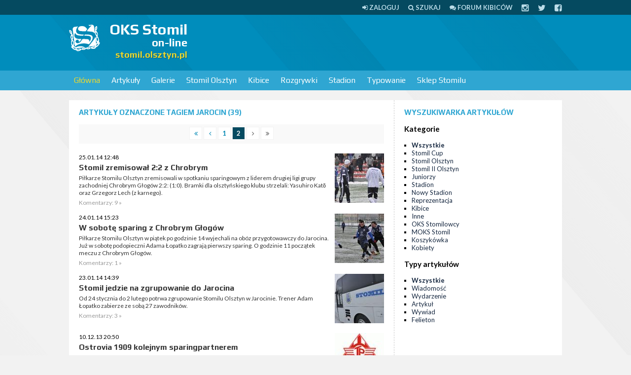

--- FILE ---
content_type: text/html; charset=UTF-8
request_url: https://stomil.olsztyn.pl/tag/Jarocin/373
body_size: 10318
content:
<!DOCTYPE html>
<html>
<head>
<meta http-equiv="Content-Type" content="text/html; charset=UTF-8" />
<title>Jarocin - OKS Stomil on-line</title>
<script type="d10e6c9e1a18991d68f65d04-text/javascript" src="//ajax.googleapis.com/ajax/libs/jquery/1.8/jquery.min.js"></script>

<link href="/css/style.css?tv2" media="screen" rel="stylesheet" type="text/css" >
<link href="/rss.xml" rel="alternate" type="application/rss+xml" >

<meta name="viewport" content="width=device-width, initial-scale=1.0" />
<!--[if lt IE 9]><script src="http://css3-mediaqueries-js.googlecode.com/svn/trunk/css3-mediaqueries.js"></script><![endif]-->
<!--[if IE]><style type="text/css">* { min-height: 0; position: relative; }</style><![endif]-->
<link href="/css/font-awesome.css" rel="stylesheet" />

</head>

<body>

<div id="page">

<div id="topline">
	<div class="page">
                <a href="/user/login"><i class="fa fa-sign-in"></i> <span>Zaloguj</span></a>	
		<a href="/szukaj"><i class="fa fa-search"></i> <span>Szukaj</span></a>
		<a href="https://forum.stomilolsztyn.pl/"><i class="fa fa-comments"></i> <span>Forum kibiców</span></a>
		<a href="https://instagram.com/stomilolsztynpl"><i class="fa fa-lg fa-instagram"></i></a>
		<a href="https://twitter.com/stomilolsztynpl"><i class="fa fa-lg fa-twitter"></i></a>
		<a href="https://www.facebook.com/stomilolsztynpl"><i class="fa fa-lg fa-facebook-square"></i></a>
	</div>
</div>


<div id="header">
    <div class="page">
		 <a href="#" class="toggleMenu"><i class="fa fa-bars fa-lg"></i> <span>menu</span></a>	    
    
    	         <a id="logo" href="/">
            <img width="64" height="64" src="/stomil.olsztyn.pl.png" alt="OKS Stomil on-line" />
            <strong>OKS Stomil</strong>
            <small>on-line</small>
            <span>stomil.olsztyn.pl</span>
         </a>
         
		 		 <div class="ad billboard"><script type="d10e6c9e1a18991d68f65d04-text/javascript"><!--
google_ad_client = "ca-pub-2805172366109572";
/* stomil */
google_ad_slot = "6252448297";
google_ad_width = 728;
google_ad_height = 90;
//-->
</script>
<script type="d10e6c9e1a18991d68f65d04-text/javascript" src="https://pagead2.googlesyndication.com/pagead/show_ads.js">
</script></div>		 
		 		                  
    </div>
</div>


<div id="navigation">
	<div class="page">
                  <ul class="navigation">
    <li class="active">
        <a id="menu-home" href="/">Główna</a>
        <ul>
            <li>
                <a href="https://forum.stomilolsztyn.pl/">Forum kibiców</a>
            </li>
            <li>
                <a href="/tv">Stomil TV</a>
            </li>
            <li>
                <a href="/index/contact">Formularz kontaktowy</a>
            </li>
            <li>
                <a href="/redakcja.html">Redakcja</a>
            </li>
            <li>
                <a href="/szukaj">Wyszukiwarka</a>
            </li>
        </ul>
    </li>
    <li>
        <a href="/Artykuly/0,0,1,Lista-artykulow.html">Artykuły</a>
        <ul>
            <li>
                <a href="/Artykuly/0,n,1,Lista-artykulow.html">Wiadomości</a>
            </li>
            <li>
                <a href="/Artykuly/0,e,1,Lista-artykulow.html">Wydarzenia</a>
            </li>
            <li>
                <a href="/review">Relacje</a>
            </li>
            <li>
                <a href="/Artykuly/0,a,1,Lista-artykulow.html">Artykuły</a>
            </li>
            <li>
                <a href="/Artykuly/0,w,1,Lista-artykulow.html">Wywiady</a>
            </li>
            <li>
                <a href="/Artykuly/0,f,1,Lista-artykulow.html">Felietony</a>
            </li>
            <li>
                <a href="/tag/Alfabet+Stomilu">Alfabet Stomilu</a>
            </li>
            <li>
                <a href="/ludzie-stomilu.html">Ludzie Stomilu</a>
            </li>
            <li>
                <a href="/przeglad-prasy">Przegląd prasy</a>
            </li>
            <li>
                <a href="/komentarze">Komentarze w serwisie</a>
            </li>
        </ul>
    </li>
    <li>
        <a href="/Galerie/0,1,Fotorelacje.html">Galerie</a>
        <ul>
            <li>
                <a href="/Galerie/0,1,Fotorelacje.html">Lista galerii</a>
            </li>
            <li>
                <a href="/Galerie/1,1,Stomil-Olsztyn.html">Stomil Olsztyn</a>
            </li>
            <li>
                <a href="/Galerie/9,1,Kibice.html">Kibice</a>
            </li>
            <li>
                <a href="/Galerie/7,1,Inne.html">Inne</a>
            </li>
        </ul>
    </li>
    <li>
        <a href="/klub/1/Stomil-Olsztyn">Stomil Olsztyn</a>
        <ul>
            <li>
                <a href="/klub/1/Stomil-Olsztyn">O klubie</a>
            </li>
            <li>
                <a href="/Ostatni-mecz,r0,1.html">Ostatni mecz</a>
            </li>
            <li>
                <a href="/IV-liga-sezon-20252026,l188.html">Rozgrywki IV ligi</a>
            </li>
            <li>
                <a href="/review/index/name/Stomil-Olsztyn/team/1">Relacje</a>
            </li>
            <li>
                <a href="/kadra/1/Stomil-Olsztyn">Kadra</a>
            </li>
        </ul>
    </li>
    <li>
        <a href="http://kibice.stomil.olsztyn.pl/">Kibice</a>
        <ul>
            <li>
                <a href="http://kibice.stomil.olsztyn.pl/kategoria/relacje/">Relacje</a>
            </li>
            <li>
                <a href="http://kibice.stomil.olsztyn.pl/kategoria/archiwalne-relacje/">Archiwalne relacje</a>
            </li>
            <li>
                <a href="http://kibice.stomil.olsztyn.pl/flagi/">Flagi</a>
            </li>
            <li>
                <a href="http://kibice.stomil.olsztyn.pl/spiewnik/">Śpiewnik</a>
            </li>
            <li>
                <a href="http://kibice.stomil.olsztyn.pl/zin-stadion/  ">Zin</a>
            </li>
            <li>
                <a href="https://forum.stomilolsztyn.pl/">Forum kibiców</a>
            </li>
            <li>
                <a href="/calendar">Kalendarz kibica</a>
            </li>
        </ul>
    </li>
    <li>
        <a href="/league">Rozgrywki</a>
        <ul>
            <li>
                <a href="/IV-liga-sezon-20252026,l188.html">Rozgrywki IV ligi</a>
            </li>
            <li>
                <a href="/league">Pozostałe ligi</a>
            </li>
        </ul>
    </li>
    <li>
        <a href="/stadion-stomilu.html">Stadion</a>
        <ul>
            <li>
                <a href="/stadion-stomilu.html">O stadionie</a>
            </li>
            <li>
                <a href="/Artykuly/6,0,1,Lista-artykulow.html">Artykuły o stadionie</a>
            </li>
            <li>
                <a href="/Artykuly/11,0,1,Lista-artykulow.html">Artykuły o budowie nowego stadionu</a>
            </li>
        </ul>
    </li>
    <li>
        <a href="/typer">Typowanie</a>
    </li>
    <li>
        <a href="http://stomil-sklep.pl/">Sklep Stomilu</a>
    </li>
</ul>    </div>
</div>


<div id="section" class="page">
    <div class="ad mobilna"><script type="d10e6c9e1a18991d68f65d04-text/javascript"><!-- 
google_ad_client = "ca-pub-2805172366109572"; 
/* stomil-komorka */ 
google_ad_slot = "6499025493"; 
google_ad_width = 320; 
google_ad_height = 50; 
//--> 
</script> 
<script type="d10e6c9e1a18991d68f65d04-text/javascript" src="https://pagead2.googlesyndication.com/pagead/show_ads.js"> 
</script></div>
      

<div class="left">
    <div class="wrap">
        <h2 class="h">
        	Artykuły
        	 oznaczone tagiem Jarocin 
        	        	 
        	(39)
        </h2>
        <div class="paginator">

  <a href="/tag/Jarocin/1">
    <i class="fa fa-angle-double-left"></i>
  </a>
  <a href="/tag/Jarocin/1">
    <i class="fa fa-angle-left"></i>
  </a>

      <a href="/tag/Jarocin/1">
        1    </a>
        <span class="current">2</span>
  
  <span><i class="fa fa-angle-right"></i></span>
  <span><i class="fa fa-angle-double-right"></i></span>
</div>

    <ul class="news">
                <li>
                            <a href="/Stomil-zremisowal-22-z-Chrobrym,e5759.html"><img class="img" src="/m/a/z/5759-0.jpg" width="100" height="100" alt="Stomil zremisował 2:2 z Chrobrym" /></a>              <p class="small">25.01.14 12:48</p>
              <h3><a href="/Stomil-zremisowal-22-z-Chrobrym,e5759.html">Stomil zremisował 2:2 z Chrobrym</a></h3>
              <p><a href="/Stomil-zremisowal-22-z-Chrobrym,e5759.html">Piłkarze Stomilu Olsztyn zremisowali w spotkaniu sparingowym z liderem drugiej ligi grupy zachodniej Chrobrym Głogów 2:2: (1:0). Bramki dla olsztyńskiego klubu strzelali: Yasuhiro Katō oraz Grzegorz Lech (z karnego).</a></p>
              <p class="details">Komentarzy: 9 &raquo;</p>
          </li>
                <li>
                            <a href="/W-sobote-sparing-z-Chrobrym-Glogow,e5756.html"><img class="img" src="/m/a/z/5756-1.jpg" width="100" height="100" alt="W sobotę sparing z Chrobrym Głogów" /></a>              <p class="small">24.01.14 15:23</p>
              <h3><a href="/W-sobote-sparing-z-Chrobrym-Glogow,e5756.html">W sobotę sparing z Chrobrym Głogów</a></h3>
              <p><a href="/W-sobote-sparing-z-Chrobrym-Glogow,e5756.html">Piłkarze Stomilu Olsztyn w piątek po godzinie 14 wyjechali na obóz przygotowawczy do Jarocina. Już w sobotę podopieczni Adama Łopatko zagrają pierwszy sparing. O godzinie 11 początek meczu z Chrobrym Głogów. </a></p>
              <p class="details">Komentarzy: 1 &raquo;</p>
          </li>
                <li>
                            <a href="/Stomil-jedzie-na-zgrupowanie-do-Jarocina,e5744.html"><img class="img" src="/m/a/z/5744-1.jpg" width="100" height="100" alt="Stomil jedzie na zgrupowanie do Jarocina" /></a>              <p class="small">23.01.14 14:39</p>
              <h3><a href="/Stomil-jedzie-na-zgrupowanie-do-Jarocina,e5744.html">Stomil jedzie na zgrupowanie do Jarocina</a></h3>
              <p><a href="/Stomil-jedzie-na-zgrupowanie-do-Jarocina,e5744.html">Od 24 stycznia do 2 lutego potrwa zgrupowanie Stomilu Olsztyn w Jarocinie. Trener Adam Łopatko zabierze ze sobą 27 zawodników.</a></p>
              <p class="details">Komentarzy: 3 &raquo;</p>
          </li>
                <li>
                            <a href="/Ostrovia-1909-kolejnym-sparingpartnerem,e5666.html"><img class="img" src="/m/a/z/5666-0.jpg" width="100" height="100" alt="Ostrovia 1909 kolejnym sparingpartnerem" /></a>              <p class="small">10.12.13 20:50</p>
              <h3><a href="/Ostrovia-1909-kolejnym-sparingpartnerem,e5666.html">Ostrovia 1909 kolejnym sparingpartnerem</a></h3>
              <p><a href="/Ostrovia-1909-kolejnym-sparingpartnerem,e5666.html">29 stycznia na zgrupowaniu w Jarocinie Stomil Olsztyn zagra sparing z Ostrovią 1909 Ostrów Wielkopolski.</a></p>
              <p class="details">Komentarzy: 0 &raquo;</p>
          </li>
                <li>
                            <a href="/Znani-kolejni-sparingpartnerzy,e5607.html"><img class="img" src="/m/a/z/5607-0.jpg" width="100" height="100" alt="Znani kolejni sparingpartnerzy" /></a>              <p class="small">21.11.13 11:46</p>
              <h3><a href="/Znani-kolejni-sparingpartnerzy,e5607.html">Znani kolejni sparingpartnerzy</a></h3>
              <p><a href="/Znani-kolejni-sparingpartnerzy,e5607.html">Stomil Olsztyn podał kolejnych sparingpartnerów, z którymi zmierzy się podczas przygotowań do rundy wiosennej.</a></p>
              <p class="details">Komentarzy: 0 &raquo;</p>
          </li>
                <li>
                            <a href="/Zimowy-oboz-odbedzie-sie-w-Jarocinie,e5421.html"><img class="img" src="/m/a/z/5421-0.jpg" width="100" height="100" alt="Zimowy obóz odbędzie się w Jarocinie" /></a>              <p class="small">25.09.13 13:16</p>
              <h3><a href="/Zimowy-oboz-odbedzie-sie-w-Jarocinie,e5421.html">Zimowy obóz odbędzie się w Jarocinie</a></h3>
              <p><a href="/Zimowy-oboz-odbedzie-sie-w-Jarocinie,e5421.html">W dniach 25 stycznia - 1 lutego w Jarocinie odbędzie się zimowy obóz przygotowawczy do rundy wiosennej. </a></p>
              <p class="details">Komentarzy: 0 &raquo;</p>
          </li>
                <li>
                            <a href="/Pilkarze-Stomilu-juz-w-Olsztynie,e5195.html"><img class="img" src="/m/a/z/5195-0.jpg" width="100" height="100" alt="Piłkarze Stomilu już w Olsztynie" /></a>              <p class="small">07.07.13 21:07</p>
              <h3><a href="/Pilkarze-Stomilu-juz-w-Olsztynie,e5195.html">Piłkarze Stomilu już w Olsztynie</a></h3>
              <p><a href="/Pilkarze-Stomilu-juz-w-Olsztynie,e5195.html">Podopieczni Zbigniewa Kaczmarka zakończyli obóz przygotowawczy w Jarocinie. "Biało-niebiescy" przed 20 zameldowali się w Olsztynie.</a></p>
              <p class="details">Komentarzy: 2 &raquo;</p>
          </li>
                <li>
                            <a href="/Kolejny-dzien-w-Jarocinie,e5186.html"><img class="img" src="/m/a/z/5186-0.jpg" width="100" height="100" alt="Kolejny dzień w Jarocinie " /></a>              <p class="small">04.07.13 21:34</p>
              <h3><a href="/Kolejny-dzien-w-Jarocinie,e5186.html">Kolejny dzień w Jarocinie </a></h3>
              <p><a href="/Kolejny-dzien-w-Jarocinie,e5186.html">W czwartek piłkarze Stomilu Olsztyn trenowali od rana do wieczora. </a></p>
              <p class="details">Komentarzy: 1 &raquo;</p>
          </li>
                <li>
                            <a href="/Trzeci-dzien-obozu-w-Jarocinie,e5176.html"><img class="img" src="/m/a/z/5176-0.jpg" width="100" height="100" alt="Trzeci dzień obozu w Jarocinie" /></a>              <p class="small">02.07.13 22:11</p>
              <h3><a href="/Trzeci-dzien-obozu-w-Jarocinie,e5176.html">Trzeci dzień obozu w Jarocinie</a></h3>
              <p><a href="/Trzeci-dzien-obozu-w-Jarocinie,e5176.html">Piłkarze Stomilu Olsztyn przed środowym sparingiem z Jagiellonią Białystok mieli nieco lżejsze zajęcia niż w wczoraj. </a></p>
              <p class="details">Komentarzy: 0 &raquo;</p>
          </li>
                <li>
                            <a href="/Raport-z-Jarocina,e5172.html"><img class="img" src="/m/a/z/5172-0.jpg" width="100" height="100" alt="Raport z Jarocina" /></a>              <p class="small">01.07.13 22:11</p>
              <h3><a href="/Raport-z-Jarocina,e5172.html">Raport z Jarocina</a></h3>
              <p><a href="/Raport-z-Jarocina,e5172.html">Piłkarze Stomilu Olsztyn mają za sobą drugi dzień obozu przygotowawczego w Jarocinie.</a></p>
              <p class="details">Komentarzy: 4 &raquo;</p>
          </li>
                <li>
                            <a href="/Pierwszy-dzien-obozu,e5170.html"><img class="img" src="/m/a/z/5170-0.jpg" width="100" height="100" alt="Pierwszy dzień obozu " /></a>              <p class="small">30.06.13 21:16</p>
              <h3><a href="/Pierwszy-dzien-obozu,e5170.html">Pierwszy dzień obozu </a></h3>
              <p><a href="/Pierwszy-dzien-obozu,e5170.html">Piłkarze Stomilu Olsztyn mają za sobą pierwszy dzień obozu przygotowawczego w Jarocinie. </a></p>
              <p class="details">Komentarzy: 8 &raquo;</p>
          </li>
                <li>
                            <a href="/Pilkarze-Stomilu-w-Jarocinie,e5167.html"><img class="img" src="/m/a/z/5167-0.jpg" width="100" height="100" alt="Piłkarze Stomilu w Jarocinie" /></a>              <p class="small">30.06.13 01:32</p>
              <h3><a href="/Pilkarze-Stomilu-w-Jarocinie,e5167.html">Piłkarze Stomilu w Jarocinie</a></h3>
              <p><a href="/Pilkarze-Stomilu-w-Jarocinie,e5167.html">Piłkarze Stomilu Olsztyn po północy zameldowali się w ośrodku piłkarskim w Jarocinie.
</a></p>
              <p class="details">Komentarzy: 0 &raquo;</p>
          </li>
                <li>
                            <a href="/W-sobote-Stomil-wyjezdza-na-zgrupowanie-do-Jarocina,e5156.html"><img class="img" src="/m/a/z/5156-0.jpg" width="100" height="100" alt="W sobotę Stomil wyjeżdża na zgrupowanie do Jarocina" /></a>              <p class="small">28.06.13 19:03</p>
              <h3><a href="/W-sobote-Stomil-wyjezdza-na-zgrupowanie-do-Jarocina,e5156.html">W sobotę Stomil wyjeżdża na zgrupowanie do Jarocina</a></h3>
              <p><a href="/W-sobote-Stomil-wyjezdza-na-zgrupowanie-do-Jarocina,e5156.html">Znana jest już 26-osobowa kadra Stomilu Olsztyn na obóz w Jarocinie. W sobotnim sparingu z Olimpią Grudziądz trener Zbigniew Kaczmarek będzie testował Bartosza Papkę (Korona Kielce Młoda Ekstraklasa) oraz Sebastiana Olczaka (Polonia Warszawa)....</a></p>
              <p class="details">Komentarzy: 21 &raquo;</p>
          </li>
                <li>
                            <a href="/Wstepna-kadra-na-oboz-w-Jarocinie,e5155.html"><img class="img" src="/m/a/z/5155-0.jpg" width="100" height="100" alt="Wstępna kadra na obóz w Jarocinie " /></a>              <p class="small">28.06.13 16:24</p>
              <h3><a href="/Wstepna-kadra-na-oboz-w-Jarocinie,e5155.html">Wstępna kadra na obóz w Jarocinie </a></h3>
              <p><a href="/Wstepna-kadra-na-oboz-w-Jarocinie,e5155.html">Sztab szkoleniowy ogłosił wstępną kadrę na obóz w Jarocinie. W składzie zabrakło Tomasza Strzelca, który żegna się z olsztyńskim klubem. Ważą się losy Pawła Łukasika. </a></p>
              <p class="details">Komentarzy: 6 &raquo;</p>
          </li>
                <li>
                            <a href="/Po-sparingu-wyjazd-do-Jarocina,e5138.html"><img class="img" src="/m/a/z/5138-0.jpg" width="100" height="100" alt="Po sparingu wyjazd do Jarocina" /></a>              <p class="small">25.06.13 14:05</p>
              <h3><a href="/Po-sparingu-wyjazd-do-Jarocina,e5138.html">Po sparingu wyjazd do Jarocina</a></h3>
              <p><a href="/Po-sparingu-wyjazd-do-Jarocina,e5138.html">W sobotni wieczór piłkarze Stomilu Olsztyn wyjadą na obóz przygotowawczy do Jarocina.</a></p>
              <p class="details">Komentarzy: 0 &raquo;</p>
          </li>
                <li>
                            <a href="/Stomil-zagra-z-Jagiellonia-i-Zawisza,e5129.html"><img class="img" src="/m/a/z/5129-0.jpg" width="100" height="100" alt="Stomil zagra z Jagiellonią i Zawiszą" /></a>              <p class="small">20.06.13 15:38</p>
              <h3><a href="/Stomil-zagra-z-Jagiellonia-i-Zawisza,e5129.html">Stomil zagra z Jagiellonią i Zawiszą</a></h3>
              <p><a href="/Stomil-zagra-z-Jagiellonia-i-Zawisza,e5129.html">Stomil Olsztyn poznał nowych sparingpartnerów, z którymi zmierzy się podczas zgrupowania w Jarocinie.</a></p>
              <p class="details">Komentarzy: 0 &raquo;</p>
          </li>
                <li>
                            <a href="/Zgrupowanie-jednak-w-Jarocinie,e5115.html"><img class="img" src="/m/a/z/5115-0.jpg" width="100" height="100" alt="Zgrupowanie jednak w Jarocinie" /></a>              <p class="small">13.06.13 13:26</p>
              <h3><a href="/Zgrupowanie-jednak-w-Jarocinie,e5115.html">Zgrupowanie jednak w Jarocinie</a></h3>
              <p><a href="/Zgrupowanie-jednak-w-Jarocinie,e5115.html">Zmianie uległo miejsce zgrupowania piłkarzy Stomilu Olsztyn. "Biało-niebiescy" zamiast do Dębicy wybiorą się do Jarocina. Obóz potrwa od 30 czerwca do 7 lipca.</a></p>
              <p class="details">Komentarzy: 0 &raquo;</p>
          </li>
                <li>
                            <a href="/Stomil-wyjedzie-na-minizgrupowanie-do-Jarocina,e4992.html"><img class="img" src="/m/a/z/4992-0.jpg" width="100" height="100" alt="Stomil wyjedzie na minizgrupowanie do Jarocina" /></a>              <p class="small">10.05.13 14:39</p>
              <h3><a href="/Stomil-wyjedzie-na-minizgrupowanie-do-Jarocina,e4992.html">Stomil wyjedzie na minizgrupowanie do Jarocina</a></h3>
              <p><a href="/Stomil-wyjedzie-na-minizgrupowanie-do-Jarocina,e4992.html">18 maja po wyjazdowym meczu z Miedzią Legnica piłkarze Stomilu Olsztyn wyjadą na zgrupowanie do Jarocina.</a></p>
              <p class="details">Komentarzy: 3 &raquo;</p>
          </li>
                <li>
                            <a href="/U-17-Powolanie-dla-Dziemidowicza,e3453.html"><img class="img" src="/m/a/z/3453-0.jpg" width="100" height="100" alt="U-17: Powołanie dla Dziemidowicza" /></a>              <p class="small">10.02.12 15:48</p>
              <h3><a href="/U-17-Powolanie-dla-Dziemidowicza,e3453.html">U-17: Powołanie dla Dziemidowicza</a></h3>
              <p><a href="/U-17-Powolanie-dla-Dziemidowicza,e3453.html">Obrońca Stomilu Olsztyn Wojciech Dziemidowicz został powołany do reprezentacji Polski do lat 17 na konsultację szkoleniową, która od 27 lutego do 2 marca będzie odbywała się w Jarocinie.</a></p>
              <p class="details">Komentarzy: 0 &raquo;</p>
          </li>
          </ul>
    </div>
</div>

<div class="right">
    
    <div class="wrap">

        <h2 class="h">Wyszukiwarka artykułów</h2>

        <h3>Kategorie</h3>
        <ul class="list">
            <li class="active"><a href="/Artykuly/0,0,1,wszystkie.html">Wszystkie</a></li>
                        <li><a href="/Artykuly/15,0,1,Stomil-Cup.html">Stomil Cup</a></li>
                        <li><a href="/Artykuly/1,0,1,Stomil-Olsztyn.html">Stomil Olsztyn</a></li>
                        <li><a href="/Artykuly/12,0,1,Stomil-II-Olsztyn.html">Stomil II Olsztyn</a></li>
                        <li><a href="/Artykuly/5,0,1,Juniorzy.html">Juniorzy</a></li>
                        <li><a href="/Artykuly/6,0,1,Stadion.html">Stadion</a></li>
                        <li><a href="/Artykuly/11,0,1,Nowy-Stadion.html">Nowy Stadion</a></li>
                        <li><a href="/Artykuly/8,0,1,Reprezentacja.html">Reprezentacja</a></li>
                        <li><a href="/Artykuly/9,0,1,Kibice.html">Kibice</a></li>
                        <li><a href="/Artykuly/7,0,1,Inne.html">Inne</a></li>
                        <li><a href="/Artykuly/3,0,1,OKS-Stomilowcy.html">OKS Stomilowcy</a></li>
                        <li><a href="/Artykuly/4,0,1,MOKS-Stomil.html">MOKS Stomil</a></li>
                        <li><a href="/Artykuly/14,0,1,Koszykowka.html">Koszykówka</a></li>
                        <li><a href="/Artykuly/13,0,1,Kobiety.html">Kobiety</a></li>
                    </ul>

        <h3>Typy artykułów</h3>
        <ul class="list">
            <li class="active"><a href="/Artykuly/0,0,1,Lista-artykulow.html">Wszystkie</a></li>
                        <li><a href="/Artykuly/0,n,1,Lista-artykulow.html">Wiadomość</a></li>
                        <li><a href="/Artykuly/0,e,1,Lista-artykulow.html">Wydarzenie</a></li>
                        <li><a href="/Artykuly/0,a,1,Lista-artykulow.html">Artykuł</a></li>
                        <li><a href="/Artykuly/0,w,1,Lista-artykulow.html">Wywiad</a></li>
                        <li><a href="/Artykuly/0,f,1,Lista-artykulow.html">Felieton</a></li>
                    </ul>
        
    </div>

    <div class="ad rectangle2"><script type="d10e6c9e1a18991d68f65d04-text/javascript"><!--
google_ad_client = "ca-pub-2805172366109572";
/* stomil2 */
google_ad_slot = "1682647891";
google_ad_width = 300;
google_ad_height = 250;
//-->
</script>
<script type="d10e6c9e1a18991d68f65d04-text/javascript" src="https://pagead2.googlesyndication.com/pagead/show_ads.js">
</script></div>
    <div class="wrap">
    	<div class="tagCloud"><span><a href="/tag/Stomil+Olsztyn/80" class="tag4">Stomil Olsztyn</a></span> <span><a href="/tag/J%C3%B3zef+%C5%81obocki/80" class="tag2">Józef Łobocki</a></span> <span><a href="/tag/MOKS+Stomil+Olsztyn/80" class="tag2">MOKS Stomil Olsztyn</a></span> <span><a href="/tag/Legia+Warszawa/80" class="tag2">Legia Warszawa</a></span> <span><a href="/tag/Warmia+Olsztyn/80" class="tag2">Warmia Olsztyn</a></span> <span><a href="/tag/Andrzej+Biedrzycki/80" class="tag2">Andrzej Biedrzycki</a></span> <span><a href="/tag/Puszcza+Niepo%C5%82omice/80" class="tag2">Puszcza Niepołomice</a></span> <span><a href="/tag/%C5%81ukasz+Suchocki/80" class="tag2">Łukasz Suchocki</a></span> <span><a href="/tag/Krzysztof+Filipek/80" class="tag2">Krzysztof Filipek</a></span> <span><a href="/tag/II+liga/80" class="tag2">II liga</a></span> <span><a href="/tag/Stomil+II+Olsztyn/80" class="tag2">Stomil II Olsztyn</a></span> <span><a href="/tag/GKS+Wikielec/80" class="tag2">GKS Wikielec</a></span> <span><a href="/tag/Bartosz+Bartkowski/80" class="tag1">Bartosz Bartkowski</a></span> <span><a href="/tag/IV+liga/80" class="tag2">IV liga</a></span> <span><a href="/tag/s%C4%99dzia/80" class="tag2">sędzia</a></span> <span><a href="/tag/arbiter/80" class="tag2">arbiter</a></span> <span><a href="/tag/Dominik+Kun/80" class="tag2">Dominik Kun</a></span> <span><a href="/tag/kontuzje/80" class="tag2">kontuzje</a></span> <span><a href="/tag/walne/80" class="tag2">walne</a></span> <span><a href="/tag/zarz%C4%85d/80" class="tag2">zarząd</a></span> <span><a href="/tag/Olsztyn/80" class="tag2">Olsztyn</a></span> <span><a href="/tag/stadion+Stomilu/80" class="tag2">stadion Stomilu</a></span> <span><a href="/tag/Pelikan+%C5%81owicz/80" class="tag2">Pelikan Łowicz</a></span> <span><a href="/tag/kibice/80" class="tag2">kibice</a></span> <span><a href="/tag/Widzew+%C5%81%C3%B3d%C5%BA/80" class="tag2">Widzew Łódź</a></span> <span><a href="/tag/gad%C5%BCety/80" class="tag2">gadżety</a></span> <span><a href="/tag/Puchar+Polski/80" class="tag2">Puchar Polski</a></span> <span><a href="/tag/Micha%C5%82+%C5%9Awiderski/80" class="tag2">Michał Świderski</a></span> <span><a href="/tag/Pawe%C5%82+Baranowski/80" class="tag2">Paweł Baranowski</a></span> <span><a href="/tag/Okocimski+KS+Brzesko/80" class="tag2">Okocimski KS Brzesko</a></span> <span><a href="/tag/Znicz+Bia%C5%82a+Piska/80" class="tag2">Znicz Biała Piska</a></span> <span><a href="/tag/Zbigniew+Kaczmarek/80" class="tag2">Zbigniew Kaczmarek</a></span> <span><a href="/tag/konferencja+prasowa/80" class="tag2">konferencja prasowa</a></span> <span><a href="/tag/wypowied%C5%BA/80" class="tag2">wypowiedź</a></span> <span><a href="/tag/rozmowa/80" class="tag2">rozmowa</a></span> <span><a href="/tag/bilety/80" class="tag2">bilety</a></span> <span><a href="/tag/Stomil+Olsztyn+-+juniorzy/80" class="tag2">Stomil Olsztyn - juniorzy</a></span> <span><a href="/tag/Karol+%C5%BBwir/80" class="tag2">Karol Żwir</a></span> <span><a href="/tag/Polska/80" class="tag2">Polska</a></span> <span><a href="/tag/Polska+U-17/80" class="tag2">Polska U-17</a></span> <span><a href="/tag/Daniel+Micha%C5%82owski/80" class="tag2">Daniel Michałowski</a></span> <span><a href="/tag/stomil-sklep.pl/80" class="tag2">stomil-sklep.pl</a></span> <span><a href="/tag/koszulki/80" class="tag2">koszulki</a></span> <span><a href="/tag/Ekstraklasa/80" class="tag2">Ekstraklasa</a></span> <span><a href="/tag/Piotr+Grzymowicz/80" class="tag2">Piotr Grzymowicz</a></span> <span><a href="/tag/Artur+Aluszyk/80" class="tag1">Artur Aluszyk</a></span> <span><a href="/tag/Mamry+Gi%C5%BCycko/80" class="tag2">Mamry Giżycko</a></span> <span><a href="/tag/Wigry+Suwa%C5%82ki/80" class="tag2">Wigry Suwałki</a></span> <span><a href="/tag/Rados%C5%82aw+Stefanowicz/80" class="tag2">Radosław Stefanowicz</a></span> <span><a href="/tag/Drw%C4%99ca+Nowe+Miasto+Lubawskie/80" class="tag2">Drwęca Nowe Miasto Lubawskie</a></span> <span><a href="/tag/Dajtki/80" class="tag2">Dajtki</a></span> <span><a href="/tag/Pawe%C5%82+%C5%81ukasik/80" class="tag2">Paweł Łukasik</a></span> <span><a href="/tag/Tomasz+Strzelec/80" class="tag2">Tomasz Strzelec</a></span> <span><a href="/tag/trening/80" class="tag2">trening</a></span> <span><a href="/tag/%C5%9Awit+Nowy+Dw%C3%B3r+Mazowiecki/80" class="tag2">Świt Nowy Dwór Mazowiecki</a></span> <span><a href="/tag/wyjazd/80" class="tag2">wyjazd</a></span> <span><a href="/tag/Robert+Tunkiewicz/80" class="tag2">Robert Tunkiewicz</a></span> <span><a href="/tag/Andrzej+Kr%C3%B3likowski/80" class="tag2">Andrzej Królikowski</a></span> <span><a href="/tag/V%C4%99goria+W%C4%99gorzewo/80" class="tag2">Vęgoria Węgorzewo</a></span> <span><a href="/tag/budowa+stadionu/80" class="tag2">budowa stadionu</a></span> <span><a href="/tag/Jacek+P%C5%82uciennik/80" class="tag2">Jacek Płuciennik</a></span> <span><a href="/tag/Znicz+Pruszk%C3%B3w/80" class="tag2">Znicz Pruszków</a></span> <span><a href="/tag/Ostr%C3%B3da/80" class="tag2">Ostróda</a></span> <span><a href="/tag/PZPN/80" class="tag2">PZPN</a></span> <span><a href="/tag/Stal+Rzesz%C3%B3w/80" class="tag2">Stal Rzeszów</a></span> <span><a href="/tag/%C5%81ukasz+Jegli%C5%84ski/80" class="tag2">Łukasz Jegliński</a></span> <span><a href="/tag/Start+Nidzica/80" class="tag2">Start Nidzica</a></span> <span><a href="/tag/B%C5%82%C4%99kitni+Pasym/80" class="tag2">Błękitni Pasym</a></span> <span><a href="/tag/Artur+Siemaszko/80" class="tag2">Artur Siemaszko</a></span> <span><a href="/tag/Mazur+E%C5%82k/80" class="tag2">Mazur Ełk</a></span> <span><a href="/tag/Garbarnia+Krak%C3%B3w/80" class="tag2">Garbarnia Kraków</a></span> <span><a href="/tag/Rafa%C5%82+Remisz/80" class="tag2">Rafał Remisz</a></span> <span><a href="/tag/transfery/80" class="tag2">transfery</a></span> <span><a href="/tag/konkursy/80" class="tag2">konkursy</a></span> <span><a href="/tag/konkurs/80" class="tag2">konkurs</a></span> <span><a href="/tag/Wis%C5%82a+Pu%C5%82awy/80" class="tag2">Wisła Puławy</a></span> <span><a href="/tag/Igor+Biedrzycki/80" class="tag2">Igor Biedrzycki</a></span> <span><a href="/tag/Huragan+Mor%C4%85g/80" class="tag2">Huragan Morąg</a></span> <span><a href="/tag/Pogo%C5%84+Siedlce/80" class="tag2">Pogoń Siedlce</a></span> <span><a href="/tag/Sok%C3%B3%C5%82+Ostr%C3%B3da/80" class="tag2">Sokół Ostróda</a></span> <span><a href="/tag/Piotr+%C5%81ysiak/80" class="tag2">Piotr Łysiak</a></span> <span><a href="/tag/Gut%C3%B3w+Ma%C5%82y/80" class="tag2">Gutów Mały</a></span> <span><a href="/tag/Olimpia+Grudzi%C4%85dz/80" class="tag2">Olimpia Grudziądz</a></span> <span><a href="/tag/ob%C3%B3z+przygotowawczy/80" class="tag2">obóz przygotowawczy</a></span> <span><a href="/tag/sparing/80" class="tag2">sparing</a></span> <span><a href="/tag/Erwin+Sak/80" class="tag1">Erwin Sak</a></span> <span><a href="/tag/Pasym/80" class="tag2">Pasym</a></span> <span><a href="/tag/Piotr+Skiba/80" class="tag2">Piotr Skiba</a></span> <span><a href="/tag/plebiscyt/80" class="tag2">plebiscyt</a></span> <span><a href="/tag/Wojciech+Dziemidowicz/80" class="tag2">Wojciech Dziemidowicz</a></span> <span><a href="/tag/Jarocin/80" class="tag2">Jarocin</a></span> <span><a href="/tag/Micha%C5%82+Leszczy%C5%84ski/80" class="tag2">Michał Leszczyński</a></span> <span><a href="/tag/Janusz+Bucholc/80" class="tag2">Janusz Bucholc</a></span> <span><a href="/tag/Jacek+Cza%C5%82pi%C5%84ski/80" class="tag2">Jacek Czałpiński</a></span> <span><a href="/tag/stomil.olsztyn.pl/80" class="tag2">stomil.olsztyn.pl</a></span> <span><a href="/tag/Sylwester+Czereszewski/80" class="tag2">Sylwester Czereszewski</a></span> <span><a href="/tag/Zawisza+Bydgoszcz/80" class="tag2">Zawisza Bydgoszcz</a></span> <span><a href="/tag/Polonia+Bytom/80" class="tag2">Polonia Bytom</a></span> <span><a href="/tag/Patryk+Kun/80" class="tag2">Patryk Kun</a></span> <span><a href="/tag/Arkadiusz+Mroczkowski/80" class="tag2">Arkadiusz Mroczkowski</a></span> <span><a href="/tag/Motor+Lublin/80" class="tag2">Motor Lublin</a></span> <span><a href="/tag/Pawe%C5%82+G%C5%82owacki/80" class="tag2">Paweł Głowacki</a></span> <span><a href="/tag/Emil+Wojda/80" class="tag2">Emil Wojda</a></span> <span><a href="/tag/DKS+Dobre+Miasto/80" class="tag2">DKS Dobre Miasto</a></span> <span><a href="/tag/M%C5%82awianka+M%C5%82awa/80" class="tag2">Mławianka Mława</a></span> <span><a href="/tag/sparingi/80" class="tag2">sparingi</a></span> <span><a href="/tag/Barczewo/80" class="tag2">Barczewo</a></span> <span><a href="/tag/Zin+Stadion/80" class="tag2">Zin Stadion</a></span> <span><a href="/tag/wywiad/80" class="tag2">wywiad</a></span> <span><a href="/tag/Arkadiusz+Koprucki/80" class="tag2">Arkadiusz Koprucki</a></span> <span><a href="/tag/T%C4%99cza+Biskupiec/80" class="tag2">Tęcza Biskupiec</a></span> <span><a href="/tag/Arka+Gdynia/80" class="tag2">Arka Gdynia</a></span> <span><a href="/tag/Piotr+G%C5%82owacki/80" class="tag2">Piotr Głowacki</a></span> <span><a href="/tag/Jagiellonia+Bia%C5%82ystok/80" class="tag2">Jagiellonia Białystok</a></span> <span><a href="/tag/Piotr+Wypniewski/80" class="tag2">Piotr Wypniewski</a></span> <span><a href="/tag/Micha%C5%82+Alancewicz/80" class="tag2">Michał Alancewicz</a></span> <span><a href="/tag/ultras/80" class="tag2">ultras</a></span> <span><a href="/tag/%C5%81%C3%B3dzki+Klub+Sportowy/80" class="tag2">Łódzki Klub Sportowy</a></span> <span><a href="/tag/Pawe%C5%82+Tomkiewicz/80" class="tag2">Paweł Tomkiewicz</a></span> <span><a href="/tag/Grzegorz+Lech/80" class="tag2">Grzegorz Lech</a></span> <span><a href="/tag/Bytovia+Byt%C3%B3w/80" class="tag2">Bytovia Bytów</a></span> <span><a href="/tag/licytacje/80" class="tag2">licytacje</a></span> <span><a href="/tag/Adam+%C5%81opatko/80" class="tag2">Adam Łopatko</a></span> <span><a href="/tag/Dolcan+Z%C4%85bki/80" class="tag2">Dolcan Ząbki</a></span> <span><a href="/tag/Jeziorak+I%C5%82awa/80" class="tag2">Jeziorak Iława</a></span> <span><a href="/tag/Mr%C4%85gowia+Mr%C4%85gowo/80" class="tag2">Mrągowia Mrągowo</a></span> <span><a href="/tag/Pisa+Barczewo/80" class="tag2">Pisa Barczewo</a></span> <span><a href="/tag/Dawid+Szymonowicz/80" class="tag2">Dawid Szymonowicz</a></span> <span><a href="/tag/karnety/80" class="tag2">karnety</a></span> <span><a href="/tag/Chojniczanka+Chojnice/80" class="tag2">Chojniczanka Chojnice</a></span> <span><a href="/tag/Dobre+Miasto/80" class="tag2">Dobre Miasto</a></span> <span><a href="/tag/Zatoka+Braniewo/80" class="tag2">Zatoka Braniewo</a></span> <span><a href="/tag/Stal+Stalowa+Wola/80" class="tag2">Stal Stalowa Wola</a></span> <span><a href="/tag/WMZPN/80" class="tag2">WMZPN</a></span> <span><a href="/tag/%C5%BC%C3%B3%C5%82te+kartki/80" class="tag2">żółte kartki</a></span> <span><a href="/tag/Galeria+Warmi%C5%84ska/80" class="tag2">Galeria Warmińska</a></span> <span><a href="/tag/sponsor/80" class="tag2">sponsor</a></span> <span><a href="/tag/Piotr+Zaj%C4%85czkowski/80" class="tag2">Piotr Zajączkowski</a></span> <span><a href="/tag/Rominta+Go%C5%82dap/80" class="tag2">Rominta Gołdap</a></span> <span><a href="/tag/GKS+Stawiguda/80" class="tag2">GKS Stawiguda</a></span> <span><a href="/tag/Olimpia+Elbl%C4%85g/80" class="tag2">Olimpia Elbląg</a></span> <span><a href="/tag/%C5%81ukta/80" class="tag2">Łukta</a></span> <span><a href="/tag/Resovia/80" class="tag2">Resovia</a></span> <span><a href="/tag/Biskupiec/80" class="tag2">Biskupiec</a></span> <span><a href="/tag/I+liga/80" class="tag3">I liga</a></span> <span><a href="/tag/Ultra%28S%29tomiL/80" class="tag2">Ultra(S)tomiL</a></span> <span><a href="/tag/treningi/80" class="tag2">treningi</a></span> <span><a href="/tag/Mied%C5%BA+Legnica/80" class="tag2">Miedź Legnica</a></span> <span><a href="/tag/GKS+Tychy/80" class="tag2">GKS Tychy</a></span> <span><a href="/tag/Wis%C5%82a+P%C5%82ock/80" class="tag2">Wisła Płock</a></span> <span><a href="/tag/III+liga/80" class="tag2">III liga</a></span> <span><a href="/tag/Korona+Kielce/80" class="tag2">Korona Kielce</a></span> <span><a href="/tag/Lechia+Gda%C5%84sk/80" class="tag2">Lechia Gdańsk</a></span> <span><a href="/tag/Stomil+Olsztyn+-+kobiety/80" class="tag2">Stomil Olsztyn - kobiety</a></span> <span><a href="/tag/AS+Stomil+Olsztyn/80" class="tag2">AS Stomil Olsztyn</a></span> <span><a href="/tag/R-Gol/80" class="tag2">R-Gol</a></span> <span><a href="/tag/terminarz/80" class="tag2">terminarz</a></span> <span><a href="/tag/Pawe%C5%82+Alancewicz/80" class="tag2">Paweł Alancewicz</a></span> <span><a href="/tag/Micha%C5%82+Glanowski/80" class="tag2">Michał Glanowski</a></span> <span><a href="/tag/Tomasz+Ptak/80" class="tag2">Tomasz Ptak</a></span> <span><a href="/tag/Szymon+Ka%C5%BAmierowski/80" class="tag2">Szymon Kaźmierowski</a></span> <span><a href="/tag/G%C3%B3rnik+Zabrze/80" class="tag2">Górnik Zabrze</a></span> <span><a href="/tag/Zag%C5%82%C4%99bie+Lubin/80" class="tag2">Zagłębie Lubin</a></span> <span><a href="/tag/Arkadiusz+Czarnecki/80" class="tag2">Arkadiusz Czarnecki</a></span> <span><a href="/tag/Orange+Sport/80" class="tag2">Orange Sport</a></span> <span><a href="/tag/Warta+Pozna%C5%84/80" class="tag2">Warta Poznań</a></span> <span><a href="/tag/Bogdanka+%C5%81%C4%99czna/80" class="tag2">Bogdanka Łęczna</a></span> <span><a href="/tag/Mindaugas+Kalonas/80" class="tag2">Mindaugas Kalonas</a></span> <span><a href="/tag/Olimpia+Olsztynek/80" class="tag2">Olimpia Olsztynek</a></span> <span><a href="/tag/Adam+Zejer/80" class="tag2">Adam Zejer</a></span> <span><a href="/tag/Pami%C4%99tam+i+nie+zapomn%C4%99/80" class="tag2">Pamiętam i nie zapomnę</a></span> <span><a href="/tag/G%C3%B3rnik+%C5%81%C4%99czna/80" class="tag2">Górnik Łęczna</a></span> <span><a href="/tag/Cracovia/80" class="tag2">Cracovia</a></span> <span><a href="/tag/B%C5%82%C4%99kitni+Orneta/80" class="tag2">Błękitni Orneta</a></span> <span><a href="/tag/Piotr+Klepczarek/80" class="tag2">Piotr Klepczarek</a></span> <span><a href="/tag/MKS+Korsze/80" class="tag2">MKS Korsze</a></span> <span><a href="/tag/Motor+Lubawa/80" class="tag2">Motor Lubawa</a></span> <span><a href="/tag/Wojew%C3%B3dzki+Puchar+Polski/80" class="tag2">Wojewódzki Puchar Polski</a></span> <span><a href="/tag/Flota+%C5%9Awinouj%C5%9Bcie/80" class="tag2">Flota Świnoujście</a></span> <span><a href="/tag/Hutnik+Krak%C3%B3w/80" class="tag2">Hutnik Kraków</a></span> <span><a href="/tag/rozmowa+po+meczu/80" class="tag2">rozmowa po meczu</a></span> <span><a href="/tag/Kolejarz+Str%C3%B3%C5%BCe/80" class="tag2">Kolejarz Stróże</a></span> <span><a href="/tag/Olimpia+Zambr%C3%B3w/80" class="tag2">Olimpia Zambrów</a></span> <span><a href="/tag/Przedstawiamy+rywala/80" class="tag2">Przedstawiamy rywala</a></span> <span><a href="/tag/Polonia+Bydgoszcz/80" class="tag2">Polonia Bydgoszcz</a></span> <span><a href="/tag/Granica+K%C4%99trzyn/80" class="tag2">Granica Kętrzyn</a></span> <span><a href="/tag/Concordia+Elbl%C4%85g/80" class="tag2">Concordia Elbląg</a></span> <span><a href="/tag/Micha%C5%82+Trzeciakiewicz/80" class="tag2">Michał Trzeciakiewicz</a></span> <span><a href="/tag/Termalica+Bruk-Bet+Nieciecza/80" class="tag2">Termalica Bruk-Bet Nieciecza</a></span> <span><a href="/tag/Rozmowa+po+meczu/80" class="tag2">Rozmowa po meczu</a></span> <span><a href="/tag/Sandecja+Nowy+S%C4%85cz/80" class="tag2">Sandecja Nowy Sącz</a></span> <span><a href="/tag/Wiktor+Biedrzycki/80" class="tag2">Wiktor Biedrzycki</a></span> <span><a href="/tag/Bartoszyce/80" class="tag2">Bartoszyce</a></span> <span><a href="/tag/GKS+Katowice/80" class="tag2">GKS Katowice</a></span> <span><a href="/tag/GKS+Be%C5%82chat%C3%B3w/80" class="tag2">GKS Bełchatów</a></span> <span><a href="/tag/Polonia+Warszawa/80" class="tag2">Polonia Warszawa</a></span> <span><a href="/tag/Chod%C5%BA+w+%22bia%C5%82o-niebieskich%22+barwach+i+zdobywaj+nagrody%21/80" class="tag2">Chodź w "biało-niebieskich" barwach i zdobywaj nagrody!</a></span> <span><a href="/tag/Kamil+Hempel/80" class="tag2">Kamil Hempel</a></span> <span><a href="/tag/Pawe%C5%82+Piceluk/80" class="tag2">Paweł Piceluk</a></span> <span><a href="/tag/Stomil+Olsztyn+-+juniorzy+m%C5%82odsi/80" class="tag2">Stomil Olsztyn - juniorzy młodsi</a></span> <span><a href="/tag/Rak%C3%B3w+Cz%C4%99stochowa/80" class="tag2">Raków Częstochowa</a></span> <span><a href="/tag/UKS+SMS+%C5%81%C3%B3d%C5%BA/80" class="tag2">UKS SMS Łódź</a></span> <span><a href="/tag/Rafa%C5%82+%C5%9Aled%C5%BA/80" class="tag2">Rafał Śledź</a></span> <span><a href="/tag/Radomiak+Radom/80" class="tag2">Radomiak Radom</a></span> <span><a href="/tag/Pawe%C5%82+Kaczmarek/80" class="tag2">Paweł Kaczmarek</a></span> <span><a href="/tag/Stomil+Travel/80" class="tag2">Stomil Travel</a></span> <span><a href="/tag/%C5%81KS+%C5%81%C3%B3d%C5%BA/80" class="tag2">ŁKS Łódź</a></span> <span><a href="/tag/%C5%81KS+%C5%81om%C5%BCa/80" class="tag2">ŁKS Łomża</a></span> <span><a href="/tag/Rozw%C3%B3j+Katowice/80" class="tag2">Rozwój Katowice</a></span> <span><a href="/tag/Piotr+Darmochwa%C5%82/80" class="tag2">Piotr Darmochwał</a></span> <span><a href="/tag/Bez+napinki/80" class="tag2">Bez napinki</a></span> <span><a href="/tag/Odra+Opole/80" class="tag2">Odra Opole</a></span> <span><a href="/tag/Legia+II+Warszawa/80" class="tag2">Legia II Warszawa</a></span> <span><a href="/tag/stowarzyszenie+%22Stomil+Ponad+Wszystko%22/80" class="tag2">stowarzyszenie "Stomil Ponad Wszystko"</a></span> <span><a href="/tag/Centralna+Liga+Junior%C3%B3w/80" class="tag2">Centralna Liga Juniorów</a></span> <span><a href="/tag/Dawid+Mieczkowski/80" class="tag2">Dawid Mieczkowski</a></span> <span><a href="/tag/Rozmowa+przed+meczem/80" class="tag2">Rozmowa przed meczem</a></span> <span><a href="/tag/Yasuhiro+Kat%C5%8D/80" class="tag2">Yasuhiro Katō</a></span> <span><a href="/tag/Olimpia+II+Elbl%C4%85g/80" class="tag2">Olimpia II Elbląg</a></span> <span><a href="/tag/Kamil+Kiere%C5%9B/80" class="tag2">Kamil Kiereś</a></span> <span><a href="/tag/Polska+U-21/80" class="tag2">Polska U-21</a></span> <span><a href="/tag/Chrobry+G%C5%82og%C3%B3w/80" class="tag2">Chrobry Głogów</a></span> <span><a href="/tag/Stomil+Cup/80" class="tag2">Stomil Cup</a></span> <span><a href="/tag/felieton/80" class="tag2">felieton</a></span> <span><a href="/tag/Makroregionalna+Liga+Junior%C3%B3w+M%C5%82odszych/80" class="tag2">Makroregionalna Liga Juniorów Młodszych</a></span> <span><a href="/tag/Stal+Mielec/80" class="tag2">Stal Mielec</a></span> <span><a href="/tag/%28S%29krytym+okiem/80" class="tag2">(S)krytym okiem</a></span> <span><a href="/tag/komentarz/80" class="tag2">komentarz</a></span> <span><a href="/tag/%C5%9Al%C4%85sk+Wroc%C5%82aw/80" class="tag2">Śląsk Wrocław</a></span> <span><a href="/tag/Tomasz+We%C5%82nicki/80" class="tag2">Tomasz Wełnicki</a></span> <span><a href="/tag/Robert+Ki%C5%82danowicz/80" class="tag2">Robert Kiłdanowicz</a></span> <span><a href="/tag/Miros%C5%82aw+Jab%C5%82o%C5%84ski/80" class="tag2">Mirosław Jabłoński</a></span> <span><a href="/tag/Tomasz+We%C5%82na/80" class="tag2">Tomasz Wełna</a></span> <span><a href="/tag/Irakli+Meschia/80" class="tag2">Irakli Meschia</a></span> <span><a href="/tag/Ruch+Chorz%C3%B3w/80" class="tag2">Ruch Chorzów</a></span> <span><a href="/tag/Wo%C5%82odymyr+Kowal/80" class="tag2">Wołodymyr Kowal</a></span> <span><a href="/tag/Polonia+Lidzbark+Warmi%C5%84ski/80" class="tag2">Polonia Lidzbark Warmiński</a></span> <span><a href="/tag/G%C3%B3rnik+Polkowice/80" class="tag2">Górnik Polkowice</a></span> <span><a href="/tag/Zag%C5%82%C4%99bie+Sosnowiec/80" class="tag2">Zagłębie Sosnowiec</a></span> <span><a href="/tag/komentarz+po+meczu/80" class="tag2">komentarz po meczu</a></span> <span><a href="/tag/Mariusz+Borkowski/80" class="tag2">Mariusz Borkowski</a></span> <span><a href="/tag/Rafa%C5%82+Kujawa/80" class="tag2">Rafał Kujawa</a></span> <span><a href="/tag/Jaros%C5%82aw+Ratajczak/80" class="tag2">Jarosław Ratajczak</a></span> <span><a href="/tag/Polsat+Sport/80" class="tag2">Polsat Sport</a></span> <span><a href="/tag/Komentarz+po+meczu/80" class="tag2">Komentarz po meczu</a></span> <span><a href="/tag/MKS+Kluczbork/80" class="tag2">MKS Kluczbork</a></span> <span><a href="/tag/Socios+Stomil/80" class="tag2">Socios Stomil</a></span> <span><a href="/tag/Warta+Sieradz/80" class="tag2">Warta Sieradz</a></span> <span><a href="/tag/Jakub+Mosakowski/80" class="tag2">Jakub Mosakowski</a></span> <span><a href="/tag/Podbeskidzie+Bielsko-Bia%C5%82a/80" class="tag2">Podbeskidzie Bielsko-Biała</a></span> <span><a href="/tag/Stomil+Olsztyn+-+koszyk%C3%B3wka/80" class="tag2">Stomil Olsztyn - koszykówka</a></span> <span><a href="/tag/Tomasz+Asensky/80" class="tag2">Tomasz Asensky</a></span> <span><a href="/tag/Wo%C5%82odymyr+Tanczyk/80" class="tag2">Wołodymyr Tanczyk</a></span> <span><a href="/tag/Ernest+Dzi%C4%99cio%C5%82/80" class="tag2">Ernest Dzięcioł</a></span> <span><a href="/tag/Adrian+Stawski/80" class="tag2">Adrian Stawski</a></span> <span><a href="/tag/Luk%C3%A1%C5%A1+Kub%C3%A1%C5%88/80" class="tag2">Lukáš Kubáň</a></span> <span><a href="/tag/Kotwica+Ko%C5%82obrzeg/80" class="tag2">Kotwica Kołobrzeg</a></span> <span><a href="/tag/GKS+1962+Jastrz%C4%99bie/80" class="tag2">GKS 1962 Jastrzębie</a></span> <span><a href="/tag/GKS+Jastrz%C4%99bie/80" class="tag2">GKS Jastrzębie</a></span> <span><a href="/tag/Bruk-Bet+Termalica+Nieciecza/80" class="tag2">Bruk-Bet Termalica Nieciecza</a></span> <span><a href="/tag/Jakub+Tec%C5%82aw/80" class="tag2">Jakub Tecław</a></span> <span><a href="/tag/KKS+1925+Kalisz/80" class="tag2">KKS 1925 Kalisz</a></span> <span><a href="/tag/Liczby+i+fakty/80" class="tag2">Liczby i fakty</a></span> <span><a href="/tag/Adam+Majewski/80" class="tag2">Adam Majewski</a></span> <span><a href="/tag/K%C4%85cik+bukmacherski/80" class="tag2">Kącik bukmacherski</a></span> <span><a href="/tag/Lech+II+Pozna%C5%84/80" class="tag2">Lech II Poznań</a></span> <span><a href="/tag/Radunia+St%C4%99%C5%BCyca/80" class="tag2">Radunia Stężyca</a></span> <span><a href="/tag/Skra+Cz%C4%99stochowa/80" class="tag2">Skra Częstochowa</a></span> <span><a href="/tag/Rozgrzewka/80" class="tag2">Rozgrzewka</a></span> <span><a href="/tag/juniorzy+m%C5%82odsi/80" class="tag2">juniorzy młodsi</a></span> <span><a href="/tag/wypowied%C5%BA+po+meczu/80" class="tag2">wypowiedź po meczu</a></span> <span><a href="/tag/Szymon+Grabowski/80" class="tag2">Szymon Grabowski</a></span> <span><a href="/tag/Stomil+Olsztyn+-+CLJ+U-17/80" class="tag2">Stomil Olsztyn - CLJ U-17</a></span> <span><a href="/tag/Stomil+Olsztyn+-+rocznik+2004/80" class="tag2">Stomil Olsztyn - rocznik 2004</a></span> <span><a href="/tag/statystyki+po+meczu/80" class="tag2">statystyki po meczu</a></span> <span><a href="/tag/Oceniamy+pi%C5%82karzy+Stomilu/80" class="tag2">Oceniamy piłkarzy Stomilu</a></span></div>    </div>
    
</div>  <div class="clear"></div>
</div>

</div>

<div id="footer">
    <div class="page">
         <p>Wszelkie prawa zastrzeżone 2000-2026 © <strong>OKS Stomil on-line</strong> ISSN: <strong>1898-2328</strong><br />Niniejsza witryna nie ma żadnego związku z klubem OKS Stomil Olsztyn. Prezentujemy tutaj niezależne opinie na temat sytuacji w piłce na Warmii i Mazurach</p>
    </div>
</div>
   

<script type="d10e6c9e1a18991d68f65d04-text/javascript">
$(function() {
	 $('.toggleMenu').click(function(){
         var page = $('#page');
         if(page.hasClass('moved')) page.stop().animate({left:'0px'},200,function(){ page.removeClass('moved').css('left',''); });
         else page.stop().animate({left:'200px'},200,function(){ page.addClass('moved').css('left',''); });
         $('html, body').animate({scrollTop:'0'});        
         return false;     
	 });
});
</script>

<script type="d10e6c9e1a18991d68f65d04-text/javascript">
  var _gaq = _gaq || [];
  _gaq.push(['_setAccount', 'UA-2282310-1']);
  _gaq.push(['_trackPageview']);

  (function() {
    var ga = document.createElement('script'); ga.type = 'text/javascript'; ga.async = true;
    ga.src = ('https:' == document.location.protocol ? 'https://ssl' : 'http://www') + '.google-analytics.com/ga.js';
    var s = document.getElementsByTagName('script')[0]; s.parentNode.insertBefore(ga, s);
  })();
</script>


<script src="/cdn-cgi/scripts/7d0fa10a/cloudflare-static/rocket-loader.min.js" data-cf-settings="d10e6c9e1a18991d68f65d04-|49" defer></script><script defer src="https://static.cloudflareinsights.com/beacon.min.js/vcd15cbe7772f49c399c6a5babf22c1241717689176015" integrity="sha512-ZpsOmlRQV6y907TI0dKBHq9Md29nnaEIPlkf84rnaERnq6zvWvPUqr2ft8M1aS28oN72PdrCzSjY4U6VaAw1EQ==" data-cf-beacon='{"version":"2024.11.0","token":"07655d15ed204855a423aaa879908132","r":1,"server_timing":{"name":{"cfCacheStatus":true,"cfEdge":true,"cfExtPri":true,"cfL4":true,"cfOrigin":true,"cfSpeedBrain":true},"location_startswith":null}}' crossorigin="anonymous"></script>
</body>
</html>


--- FILE ---
content_type: text/html; charset=utf-8
request_url: https://www.google.com/recaptcha/api2/aframe
body_size: 267
content:
<!DOCTYPE HTML><html><head><meta http-equiv="content-type" content="text/html; charset=UTF-8"></head><body><script nonce="B7tTrj58-_UiDtG4fANJ4A">/** Anti-fraud and anti-abuse applications only. See google.com/recaptcha */ try{var clients={'sodar':'https://pagead2.googlesyndication.com/pagead/sodar?'};window.addEventListener("message",function(a){try{if(a.source===window.parent){var b=JSON.parse(a.data);var c=clients[b['id']];if(c){var d=document.createElement('img');d.src=c+b['params']+'&rc='+(localStorage.getItem("rc::a")?sessionStorage.getItem("rc::b"):"");window.document.body.appendChild(d);sessionStorage.setItem("rc::e",parseInt(sessionStorage.getItem("rc::e")||0)+1);localStorage.setItem("rc::h",'1769909555338');}}}catch(b){}});window.parent.postMessage("_grecaptcha_ready", "*");}catch(b){}</script></body></html>